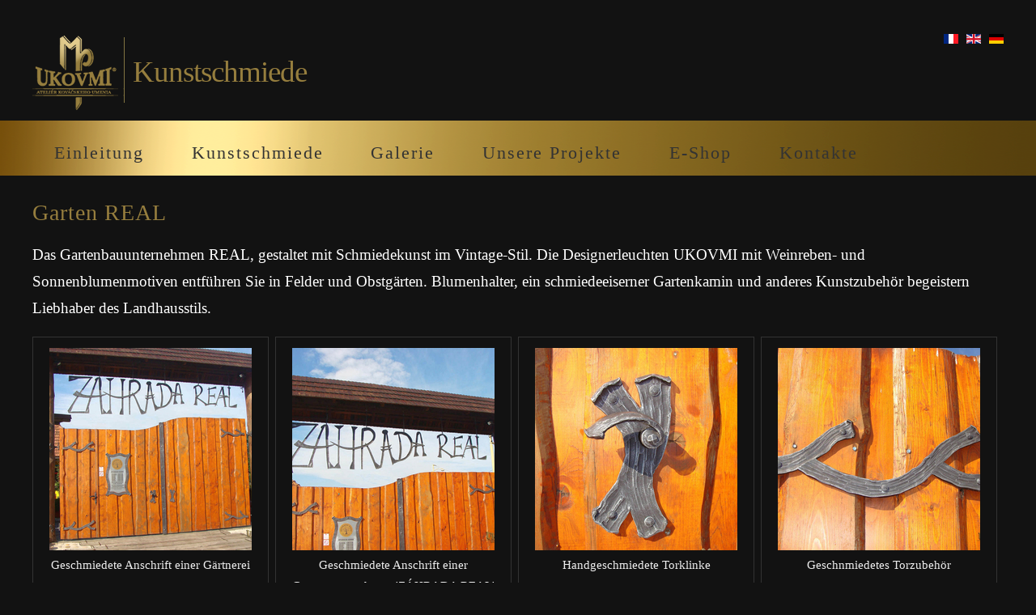

--- FILE ---
content_type: text/html
request_url: http://www.ukovmi.fr/projekten/garten-real/?lang=3
body_size: 3790
content:
<!DOCTYPE html PUBLIC "-//W3C//DTD XHTML 1.0 Strict//EN" "http://www.w3.org/TR/xhtml1/DTD/xhtml1-strict.dtd">
<html xmlns="http://www.w3.org/1999/xhtml">
<head>
<meta http-equiv="Content-Type" content="text/html; charset=windows-1250" />
<meta http-equiv="Content-Language" content="DE" />
<title>Garten REAL | Kunstschmiede Ukovmi</title>
<meta name="keywords" content="Garten REAL, Schmiede, Kunstschmiede, Schmied" />
<meta name="description" content="Kunstschmiede Ukovmi – Garten REAL. Online-Galerie der Schmiedekunst." />
<meta name="author" content="umeleckekovacstvo.sk" />
<meta name="robots" content="index, follow" />
<meta name="viewport" content="width=device-width, initial-scale=1.0">
<link href="http://fonts.googleapis.com/css?family=Open+Sans:200,300,400,600,700,900" rel="stylesheet" />
<link rel="stylesheet" type="text/css" media="screen" href="/css/kovacstvo.css" />
<link rel="stylesheet" type="text/css" media="only screen and (max-width: 1000px)" href="/css/mobile.css" />
<link rel="stylesheet" type="text/css" media="screen" href="/css/lytebox.css" />
<link href="/favicon.ico" rel="shortcut icon" type="image/vnd.microsoft.icon" />
<script type="text/javascript" src="/js/jquery.js"></script>
<script type="text/javascript" src="/js/slidebox.js"></script>
<script type="text/javascript" src="/js/lytebox.js"></script>
<!--//Livechatoo.com START-code//-->
<script type="text/javascript">
(function() {
livechatooCmd = function() { livechatoo.embed.init({account : 'unique', lang : 'de', side : 'right'}) };
var l = document.createElement('script'); l.type = 'text/javascript'; l.async = !0;
l.src = 'http' + (document.location.protocol == 'https:' ? 's' : '') + '://app.livechatoo.com/js/web.min.js';
var s = document.getElementsByTagName('script')[0]; s.parentNode.insertBefore(l, s);
})();
</script>
<!--//Livechatoo.com END-code//-->
</head>
<body>
<div id="header-wrapper">
<div id="header" class="container">
<div id="logo">
<h1>Kunstschmiede</h1>

<div class="vlajky">
<a href="?lang=4"><img src="/images/fr.gif" alt="" /></a>
<!--				<a href="?lang=1"><img src="/images/sk.gif" alt="" /></a> -->
<a href="?lang=2"><img src="/images/en.gif" alt="" /></a>
<a href="?lang=3"><img src="/images/de.gif" alt="" /></a>

<!--
<a href="?lang=5"><img src="/images/ru.gif" alt="" /></a>
<a href="?lang=6"><img src="/images/cz.gif" alt="" /></a>
-->
</div>
</div>
</div>
<div id="menu-wrapper">
<div id="menu" class="container">
<ul>
<li><a href="/?lang=3" accesskey="1" title="">Einleitung</a></li>
<li><a href="/kunstschmiede-ukovmi/" accesskey="2" title="">Kunstschmiede</a></li>
<li><a href="/atelier-der-schmiedekunst/" accesskey="3" title="">Galerie</a></li>
<li><a href="/unsere-projekte/" accesskey="4" title="">Unsere Projekte</a></li>
<li><a href="/kunstschmiede-eshop/" accesskey="5" title="">E-Shop</a></li>
<li><a href="/kontakte/" accesskey="6" title="">Kontakte</a></li>
</ul>
</div>
</div>
</div>
<div id="bannerx">
<div class="content-left">
<p></p>
<h2>Garten REAL</h2>
<p></p>
<p>Das Gartenbauunternehmen REAL, gestaltet mit Schmiedekunst im Vintage-Stil. Die Designerleuchten UKOVMI mit Weinreben- und Sonnenblumenmotiven entführen Sie in Felder und Obstgärten. Blumenhalter, ein schmiedeeiserner Gartenkamin und anderes Kunstzubehör begeistern Liebhaber des Landhausstils.</p>
<!--
<p><a href="?show=0" rel="nofollow" title="" class="active">Alle Bilder</a> |
<a href="?show=1" rel="nofollow" title="" >Geschmiedete Klassik</a> |
<a href="?show=2" rel="nofollow" title="" >Von der Natur inspiriert</a> |
<a href="?show=3" rel="nofollow" title="" >Avantgardistisches Design</a></p>
-->
<div class="gal-img"><script type="application/ld+json">{"@context": "http://schema.org/","@type": "Product","name": "Geschmiedete Anschrift einer Gärtnerei","image": "http://www.umeleckekovacstvo.sk/gallery/DSC06494.jpg","description": "Garten REAL, Geschmiedete Anschrift einer Gärtnerei, Das Gartenbauunternehmen REAL, gestaltet mit Schmiedekunst im Vintage-Stil. Die Designerleuchten UKOVMI mit Weinreben- und Sonnenblumenmotiven entführen Sie in Felder und Obstgärten. Blumenhalter, ein schmiedeeiserner Gartenkamin und anderes Kunstzubehör begeistern Liebhaber des Landhausstils.","brand":{"@type": "Thing","name": "Ukovmi"}}</script><a href="/gallery/DSC06494.jpg" rel="lyteshow[slideshow]" title="Geschmiedete Anschrift einer Gärtnerei"><img src="/gallery/s-DSC06494.jpg" width="250" height="250" alt="Geschmiedete Anschrift einer Gärtnerei" title="Geschmiedete Anschrift einer Gärtnerei" /></a><p>Geschmiedete Anschrift einer Gärtnerei</p></div>
<div class="gal-img"><script type="application/ld+json">{"@context": "http://schema.org/","@type": "Product","name": "Geschmiedete Anschrift einer Gartenunternehmen &#39;ZÁHRADA REAL&#39;","image": "http://www.umeleckekovacstvo.sk/gallery/DSC06493.jpg","description": "Garten REAL, Geschmiedete Anschrift einer Gartenunternehmen &#39;ZÁHRADA REAL&#39;, Das Gartenbauunternehmen REAL, gestaltet mit Schmiedekunst im Vintage-Stil. Die Designerleuchten UKOVMI mit Weinreben- und Sonnenblumenmotiven entführen Sie in Felder und Obstgärten. Blumenhalter, ein schmiedeeiserner Gartenkamin und anderes Kunstzubehör begeistern Liebhaber des Landhausstils.","brand":{"@type": "Thing","name": "Ukovmi"}}</script><a href="/gallery/DSC06493.jpg" rel="lyteshow[slideshow]" title="Geschmiedete Anschrift einer Gartenunternehmen &#39;ZÁHRADA REAL&#39;"><img src="/gallery/s-DSC06493.jpg" width="250" height="250" alt="Geschmiedete Anschrift einer Gartenunternehmen &#39;ZÁHRADA REAL&#39;" title="Geschmiedete Anschrift einer Gartenunternehmen &#39;ZÁHRADA REAL&#39;" /></a><p>Geschmiedete Anschrift einer Gartenunternehmen &#39;ZÁHRADA REAL&#39;</p></div>
<div class="gal-img"><script type="application/ld+json">{"@context": "http://schema.org/","@type": "Product","name": "Handgeschmiedete Torklinke","image": "http://www.umeleckekovacstvo.sk/gallery/DSC06495.jpg","description": "Garten REAL, Handgeschmiedete Torklinke, Das Gartenbauunternehmen REAL, gestaltet mit Schmiedekunst im Vintage-Stil. Die Designerleuchten UKOVMI mit Weinreben- und Sonnenblumenmotiven entführen Sie in Felder und Obstgärten. Blumenhalter, ein schmiedeeiserner Gartenkamin und anderes Kunstzubehör begeistern Liebhaber des Landhausstils.","brand":{"@type": "Thing","name": "Ukovmi"}}</script><a href="/gallery/DSC06495.jpg" rel="lyteshow[slideshow]" title="Handgeschmiedete Torklinke"><img src="/gallery/s-DSC06495.jpg" width="250" height="250" alt="Handgeschmiedete Torklinke" title="Handgeschmiedete Torklinke" /></a><p>Handgeschmiedete Torklinke</p></div>
<div class="gal-img"><script type="application/ld+json">{"@context": "http://schema.org/","@type": "Product","name": "Geschnmiedetes Torzubehör","image": "http://www.umeleckekovacstvo.sk/gallery/DSC06497.jpg","description": "Garten REAL, Geschnmiedetes Torzubehör, Das Gartenbauunternehmen REAL, gestaltet mit Schmiedekunst im Vintage-Stil. Die Designerleuchten UKOVMI mit Weinreben- und Sonnenblumenmotiven entführen Sie in Felder und Obstgärten. Blumenhalter, ein schmiedeeiserner Gartenkamin und anderes Kunstzubehör begeistern Liebhaber des Landhausstils.","brand":{"@type": "Thing","name": "Ukovmi"}}</script><a href="/gallery/DSC06497.jpg" rel="lyteshow[slideshow]" title="Geschnmiedetes Torzubehör"><img src="/gallery/s-DSC06497.jpg" width="250" height="250" alt="Geschnmiedetes Torzubehör" title="Geschnmiedetes Torzubehör" /></a><p>Geschnmiedetes Torzubehör</p></div>
<div class="gal-img"><script type="application/ld+json">{"@context": "http://schema.org/","@type": "Product","name": "Geschmiedetes Torzubehör","image": "http://www.umeleckekovacstvo.sk/gallery/DSC06498.jpg","description": "Garten REAL, Geschmiedetes Torzubehör, Das Gartenbauunternehmen REAL, gestaltet mit Schmiedekunst im Vintage-Stil. Die Designerleuchten UKOVMI mit Weinreben- und Sonnenblumenmotiven entführen Sie in Felder und Obstgärten. Blumenhalter, ein schmiedeeiserner Gartenkamin und anderes Kunstzubehör begeistern Liebhaber des Landhausstils.","brand":{"@type": "Thing","name": "Ukovmi"}}</script><a href="/gallery/DSC06498.jpg" rel="lyteshow[slideshow]" title="Geschmiedetes Torzubehör"><img src="/gallery/s-DSC06498.jpg" width="250" height="250" alt="Geschmiedetes Torzubehör" title="Geschmiedetes Torzubehör" /></a><p>Geschmiedetes Torzubehör</p></div>
<div class="gal-img"><script type="application/ld+json">{"@context": "http://schema.org/","@type": "Product","name": "Geschmiedeter Blumentopfhalter","image": "http://www.umeleckekovacstvo.sk/gallery/DSC06501.jpg","description": "Garten REAL, Geschmiedeter Blumentopfhalter, Das Gartenbauunternehmen REAL, gestaltet mit Schmiedekunst im Vintage-Stil. Die Designerleuchten UKOVMI mit Weinreben- und Sonnenblumenmotiven entführen Sie in Felder und Obstgärten. Blumenhalter, ein schmiedeeiserner Gartenkamin und anderes Kunstzubehör begeistern Liebhaber des Landhausstils.","brand":{"@type": "Thing","name": "Ukovmi"}}</script><a href="/gallery/DSC06501.jpg" rel="lyteshow[slideshow]" title="Geschmiedeter Blumentopfhalter"><img src="/gallery/s-DSC06501.jpg" width="250" height="250" alt="Geschmiedeter Blumentopfhalter" title="Geschmiedeter Blumentopfhalter" /></a><p>Geschmiedeter Blumentopfhalter</p></div>
<div class="gal-img"><script type="application/ld+json">{"@context": "http://schema.org/","@type": "Product","name": "Geschmiedeter Fensterblumentopfhälter im Dorfstil - Fenstergitter für Blumen, hergestellt von UKOVMI","image": "http://www.umeleckekovacstvo.sk/gallery/DSC06504.jpg","description": "Garten REAL, Geschmiedeter Fensterblumentopfhälter im Dorfstil - Fenstergitter für Blumen, hergestellt von UKOVMI, Das Gartenbauunternehmen REAL, gestaltet mit Schmiedekunst im Vintage-Stil. Die Designerleuchten UKOVMI mit Weinreben- und Sonnenblumenmotiven entführen Sie in Felder und Obstgärten. Blumenhalter, ein schmiedeeiserner Gartenkamin und anderes Kunstzubehör begeistern Liebhaber des Landhausstils.","brand":{"@type": "Thing","name": "Ukovmi"}}</script><a href="/gallery/DSC06504.jpg" rel="lyteshow[slideshow]" title="Geschmiedeter Fensterblumentopfhälter im Dorfstil - Fenstergitter für Blumen, hergestellt von UKOVMI"><img src="/gallery/s-DSC06504.jpg" width="250" height="250" alt="Geschmiedeter Fensterblumentopfhälter im Dorfstil - Fenstergitter für Blumen, hergestellt von UKOVMI" title="Geschmiedeter Fensterblumentopfhälter im Dorfstil - Fenstergitter für Blumen, hergestellt von UKOVMI" /></a><p>Geschmiedeter Fensterblumentopfhälter im Dorfstil - Fenstergitter für Blumen, hergestellt von UKOVMI</p></div>
<div class="gal-img"><script type="application/ld+json">{"@context": "http://schema.org/","@type": "Product","name": "Geschmiedeter Blumentopfhalter &#39;Oma&#39; mit grünem Edelrost","image": "http://www.umeleckekovacstvo.sk/gallery/DSC06517.jpg","description": "Garten REAL, Geschmiedeter Blumentopfhalter &#39;Oma&#39; mit grünem Edelrost, Das Gartenbauunternehmen REAL, gestaltet mit Schmiedekunst im Vintage-Stil. Die Designerleuchten UKOVMI mit Weinreben- und Sonnenblumenmotiven entführen Sie in Felder und Obstgärten. Blumenhalter, ein schmiedeeiserner Gartenkamin und anderes Kunstzubehör begeistern Liebhaber des Landhausstils.","brand":{"@type": "Thing","name": "Ukovmi"}}</script><a href="/gallery/DSC06517.jpg" rel="lyteshow[slideshow]" title="Geschmiedeter Blumentopfhalter &#39;Oma&#39; mit grünem Edelrost"><img src="/gallery/s-DSC06517.jpg" width="250" height="250" alt="Geschmiedeter Blumentopfhalter &#39;Oma&#39; mit grünem Edelrost" title="Geschmiedeter Blumentopfhalter &#39;Oma&#39; mit grünem Edelrost" /></a><p>Geschmiedeter Blumentopfhalter &#39;Oma&#39; mit grünem Edelrost</p></div>
<div class="gal-img"><script type="application/ld+json">{"@context": "http://schema.org/","@type": "Product","name": "Handgeschmiedeter Aschenbecher &#39;Sonnenblume&#39;","image": "http://www.umeleckekovacstvo.sk/gallery/DSC06505.jpg","description": "Garten REAL, Handgeschmiedeter Aschenbecher &#39;Sonnenblume&#39;, Das Gartenbauunternehmen REAL, gestaltet mit Schmiedekunst im Vintage-Stil. Die Designerleuchten UKOVMI mit Weinreben- und Sonnenblumenmotiven entführen Sie in Felder und Obstgärten. Blumenhalter, ein schmiedeeiserner Gartenkamin und anderes Kunstzubehör begeistern Liebhaber des Landhausstils.","brand":{"@type": "Thing","name": "Ukovmi"}}</script><a href="/gallery/DSC06505.jpg" rel="lyteshow[slideshow]" title="Handgeschmiedeter Aschenbecher &#39;Sonnenblume&#39;"><img src="/gallery/s-DSC06505.jpg" width="250" height="250" alt="Handgeschmiedeter Aschenbecher &#39;Sonnenblume&#39;" title="Handgeschmiedeter Aschenbecher &#39;Sonnenblume&#39;" /></a><p>Handgeschmiedeter Aschenbecher &#39;Sonnenblume&#39;</p></div>
<div class="gal-img"><script type="application/ld+json">{"@context": "http://schema.org/","@type": "Product","name": "Gartenwandleuchute &#39;Sonnenblume&#39; - handgeschmiedete Lampe","image": "http://www.umeleckekovacstvo.sk/gallery/DSC06506.jpg","description": "Garten REAL, Gartenwandleuchute &#39;Sonnenblume&#39; - handgeschmiedete Lampe, Das Gartenbauunternehmen REAL, gestaltet mit Schmiedekunst im Vintage-Stil. Die Designerleuchten UKOVMI mit Weinreben- und Sonnenblumenmotiven entführen Sie in Felder und Obstgärten. Blumenhalter, ein schmiedeeiserner Gartenkamin und anderes Kunstzubehör begeistern Liebhaber des Landhausstils.","brand":{"@type": "Thing","name": "Ukovmi"}}</script><a href="/gallery/DSC06506.jpg" rel="lyteshow[slideshow]" title="Gartenwandleuchute &#39;Sonnenblume&#39; - handgeschmiedete Lampe"><img src="/gallery/s-DSC06506.jpg" width="250" height="250" alt="Gartenwandleuchute &#39;Sonnenblume&#39; - handgeschmiedete Lampe" title="Gartenwandleuchute &#39;Sonnenblume&#39; - handgeschmiedete Lampe" /></a><p>Gartenwandleuchute &#39;Sonnenblume&#39; - handgeschmiedete Lampe</p></div>
<div class="gal-img"><script type="application/ld+json">{"@context": "http://schema.org/","@type": "Product","name": "Kunstgeschmiedete Beleuchtung in Form einer Rebe auf einer Leiter","image": "http://www.umeleckekovacstvo.sk/gallery/DSC06510.jpg","description": "Garten REAL, Kunstgeschmiedete Beleuchtung in Form einer Rebe auf einer Leiter, Das Gartenbauunternehmen REAL, gestaltet mit Schmiedekunst im Vintage-Stil. Die Designerleuchten UKOVMI mit Weinreben- und Sonnenblumenmotiven entführen Sie in Felder und Obstgärten. Blumenhalter, ein schmiedeeiserner Gartenkamin und anderes Kunstzubehör begeistern Liebhaber des Landhausstils.","brand":{"@type": "Thing","name": "Ukovmi"}}</script><a href="/gallery/DSC06510.jpg" rel="lyteshow[slideshow]" title="Kunstgeschmiedete Beleuchtung in Form einer Rebe auf einer Leiter"><img src="/gallery/s-DSC06510.jpg" width="250" height="250" alt="Kunstgeschmiedete Beleuchtung in Form einer Rebe auf einer Leiter" title="Kunstgeschmiedete Beleuchtung in Form einer Rebe auf einer Leiter" /></a><p>Kunstgeschmiedete Beleuchtung in Form einer Rebe auf einer Leiter</p></div>
<div class="gal-img"><script type="application/ld+json">{"@context": "http://schema.org/","@type": "Product","name": "Handgeschmeidete Wandlampe &#39;Weinrebe&#39; - Innenbeleuchtung","image": "http://www.umeleckekovacstvo.sk/gallery/DSC06511.jpg","description": "Garten REAL, Handgeschmeidete Wandlampe &#39;Weinrebe&#39; - Innenbeleuchtung, Das Gartenbauunternehmen REAL, gestaltet mit Schmiedekunst im Vintage-Stil. Die Designerleuchten UKOVMI mit Weinreben- und Sonnenblumenmotiven entführen Sie in Felder und Obstgärten. Blumenhalter, ein schmiedeeiserner Gartenkamin und anderes Kunstzubehör begeistern Liebhaber des Landhausstils.","brand":{"@type": "Thing","name": "Ukovmi"}}</script><a href="/gallery/DSC06511.jpg" rel="lyteshow[slideshow]" title="Handgeschmeidete Wandlampe &#39;Weinrebe&#39; - Innenbeleuchtung"><img src="/gallery/s-DSC06511.jpg" width="250" height="250" alt="Handgeschmeidete Wandlampe &#39;Weinrebe&#39; - Innenbeleuchtung" title="Handgeschmeidete Wandlampe &#39;Weinrebe&#39; - Innenbeleuchtung" /></a><p>Handgeschmeidete Wandlampe &#39;Weinrebe&#39; - Innenbeleuchtung</p></div>
<div class="gal-img"><script type="application/ld+json">{"@context": "http://schema.org/","@type": "Product","name": "Luxuriöse, geschmiedete Wandleuchte &#39;Weinrebe&#39; - kunstvolles Design","image": "http://www.umeleckekovacstvo.sk/gallery/DSC06512.jpg","description": "Garten REAL, Luxuriöse, geschmiedete Wandleuchte &#39;Weinrebe&#39; - kunstvolles Design, Das Gartenbauunternehmen REAL, gestaltet mit Schmiedekunst im Vintage-Stil. Die Designerleuchten UKOVMI mit Weinreben- und Sonnenblumenmotiven entführen Sie in Felder und Obstgärten. Blumenhalter, ein schmiedeeiserner Gartenkamin und anderes Kunstzubehör begeistern Liebhaber des Landhausstils.","brand":{"@type": "Thing","name": "Ukovmi"}}</script><a href="/gallery/DSC06512.jpg" rel="lyteshow[slideshow]" title="Luxuriöse, geschmiedete Wandleuchte &#39;Weinrebe&#39; - kunstvolles Design"><img src="/gallery/s-DSC06512.jpg" width="250" height="250" alt="Luxuriöse, geschmiedete Wandleuchte &#39;Weinrebe&#39; - kunstvolles Design" title="Luxuriöse, geschmiedete Wandleuchte &#39;Weinrebe&#39; - kunstvolles Design" /></a><p>Luxuriöse, geschmiedete Wandleuchte &#39;Weinrebe&#39; - kunstvolles Design</p></div>
<div class="gal-img"><script type="application/ld+json">{"@context": "http://schema.org/","@type": "Product","name": "Geschmiedeter Gartenkamin","image": "http://www.umeleckekovacstvo.sk/gallery/DSC06514.jpg","description": "Garten REAL, Geschmiedeter Gartenkamin, Das Gartenbauunternehmen REAL, gestaltet mit Schmiedekunst im Vintage-Stil. Die Designerleuchten UKOVMI mit Weinreben- und Sonnenblumenmotiven entführen Sie in Felder und Obstgärten. Blumenhalter, ein schmiedeeiserner Gartenkamin und anderes Kunstzubehör begeistern Liebhaber des Landhausstils.","brand":{"@type": "Thing","name": "Ukovmi"}}</script><a href="/gallery/DSC06514.jpg" rel="lyteshow[slideshow]" title="Geschmiedeter Gartenkamin"><img src="/gallery/s-DSC06514.jpg" width="250" height="250" alt="Geschmiedeter Gartenkamin" title="Geschmiedeter Gartenkamin" /></a><p>Geschmiedeter Gartenkamin</p></div>
<div class="gal-img"><script type="application/ld+json">{"@context": "http://schema.org/","@type": "Product","name": "Geschmiedeter Außenkamin","image": "http://www.umeleckekovacstvo.sk/gallery/DSC06515.jpg","description": "Garten REAL, Geschmiedeter Außenkamin, Das Gartenbauunternehmen REAL, gestaltet mit Schmiedekunst im Vintage-Stil. Die Designerleuchten UKOVMI mit Weinreben- und Sonnenblumenmotiven entführen Sie in Felder und Obstgärten. Blumenhalter, ein schmiedeeiserner Gartenkamin und anderes Kunstzubehör begeistern Liebhaber des Landhausstils.","brand":{"@type": "Thing","name": "Ukovmi"}}</script><a href="/gallery/DSC06515.jpg" rel="lyteshow[slideshow]" title="Geschmiedeter Außenkamin"><img src="/gallery/s-DSC06515.jpg" width="250" height="250" alt="Geschmiedeter Außenkamin" title="Geschmiedeter Außenkamin" /></a><p>Geschmiedeter Außenkamin</p></div>
<div class="gal-img"><script type="application/ld+json">{"@context": "http://schema.org/","@type": "Product","name": "Geschmiedeter Blumentopfhalter im Dorfstil","image": "http://www.umeleckekovacstvo.sk/gallery/DSC06518.jpg","description": "Garten REAL, Geschmiedeter Blumentopfhalter im Dorfstil, Das Gartenbauunternehmen REAL, gestaltet mit Schmiedekunst im Vintage-Stil. Die Designerleuchten UKOVMI mit Weinreben- und Sonnenblumenmotiven entführen Sie in Felder und Obstgärten. Blumenhalter, ein schmiedeeiserner Gartenkamin und anderes Kunstzubehör begeistern Liebhaber des Landhausstils.","brand":{"@type": "Thing","name": "Ukovmi"}}</script><a href="/gallery/DSC06518.jpg" rel="lyteshow[slideshow]" title="Geschmiedeter Blumentopfhalter im Dorfstil"><img src="/gallery/s-DSC06518.jpg" width="250" height="250" alt="Geschmiedeter Blumentopfhalter im Dorfstil" title="Geschmiedeter Blumentopfhalter im Dorfstil" /></a><p>Geschmiedeter Blumentopfhalter im Dorfstil</p></div>
<div class="gal-img"><script type="application/ld+json">{"@context": "http://schema.org/","@type": "Product","name": "Handgeschmiedete Leuchte &#39;Weinrebe&#39; - Vintagebeleuchtung","image": "http://www.umeleckekovacstvo.sk/gallery/DSC06521.jpg","description": "Garten REAL, Handgeschmiedete Leuchte &#39;Weinrebe&#39; - Vintagebeleuchtung, Das Gartenbauunternehmen REAL, gestaltet mit Schmiedekunst im Vintage-Stil. Die Designerleuchten UKOVMI mit Weinreben- und Sonnenblumenmotiven entführen Sie in Felder und Obstgärten. Blumenhalter, ein schmiedeeiserner Gartenkamin und anderes Kunstzubehör begeistern Liebhaber des Landhausstils.","brand":{"@type": "Thing","name": "Ukovmi"}}</script><a href="/gallery/DSC06521.jpg" rel="lyteshow[slideshow]" title="Handgeschmiedete Leuchte &#39;Weinrebe&#39; - Vintagebeleuchtung"><img src="/gallery/s-DSC06521.jpg" width="250" height="250" alt="Handgeschmiedete Leuchte &#39;Weinrebe&#39; - Vintagebeleuchtung" title="Handgeschmiedete Leuchte &#39;Weinrebe&#39; - Vintagebeleuchtung" /></a><p>Handgeschmiedete Leuchte &#39;Weinrebe&#39; - Vintagebeleuchtung</p></div>
<div class="gal-img"><script type="application/ld+json">{"@context": "http://schema.org/","@type": "Product","name": "Geschmiedete Kelleranschrift","image": "http://www.umeleckekovacstvo.sk/gallery/DSC06520.jpg","description": "Garten REAL, Geschmiedete Kelleranschrift, Das Gartenbauunternehmen REAL, gestaltet mit Schmiedekunst im Vintage-Stil. Die Designerleuchten UKOVMI mit Weinreben- und Sonnenblumenmotiven entführen Sie in Felder und Obstgärten. Blumenhalter, ein schmiedeeiserner Gartenkamin und anderes Kunstzubehör begeistern Liebhaber des Landhausstils.","brand":{"@type": "Thing","name": "Ukovmi"}}</script><a href="/gallery/DSC06520.jpg" rel="lyteshow[slideshow]" title="Geschmiedete Kelleranschrift"><img src="/gallery/s-DSC06520.jpg" width="250" height="250" alt="Geschmiedete Kelleranschrift" title="Geschmiedete Kelleranschrift" /></a><p>Geschmiedete Kelleranschrift</p></div>

<div id="FbContR">
<script src="http://connect.facebook.net/de_DE/all.js#xfbml=1" type="text/javascript"></script>
<script type="text/javascript">
<!--//--><![CDATA[//><!--
var fb = document.createElement('fb:like');
fb.setAttribute("href","http://www.facebook.com/ukovmi");
fb.setAttribute("layout","button_count");
fb.setAttribute("show_faces","false");
fb.setAttribute("width","270");
fb.setAttribute("font","arial");
document.getElementById("FbContR").appendChild(fb);
//--><!]]>
</script>
</div>


</div>
</div>


<script>
(function(i,s,o,g,r,a,m){i['GoogleAnalyticsObject']=r;i[r]=i[r]||function(){
(i[r].q=i[r].q||[]).push(arguments)},i[r].l=1*new Date();a=s.createElement(o),
m=s.getElementsByTagName(o)[0];a.async=1;a.src=g;m.parentNode.insertBefore(a,m)
})(window,document,'script','https://www.google-analytics.com/analytics.js','ga');

ga('create', 'UA-75058263-3', 'auto');
ga('send', 'pageview');

</script>
<div id="copyright" class="container">
<p>Schmiedeeiserne Tore, Zäune, Geländer, schmiedeeiserne Möbel nach Maß, schmiedeeiserne Kunststücke und Accessoires.<br />Komplexe Realisierungen schlüsselfertig.</p>

<div class="fb-footer">
<div id="fb-root"></div>
<script type="text/javascript">
(function() {
var e = document.createElement('script'); e.async = true;
e.src = document.location.protocol +
'//connect.facebook.net/de_DE/all.js#xfbml=1';
document.getElementById('fb-root').appendChild(e);
}());
</script>
<div id="FbCont">
<script type="text/javascript">
<!--//--><![CDATA[//><!--
var fb = document.createElement('fb:like-box');
fb.setAttribute("href","http://www.facebook.com/KunstschmiedeUkovmi");
fb.setAttribute("show_faces","true");
fb.setAttribute("header","false");
fb.setAttribute("stream","false");
fb.setAttribute("data-width","500");
fb.setAttribute("font","arial");
fb.setAttribute("border_color","#fff");
document.getElementById("FbCont").appendChild(fb);
//--><!]]>
</script>
</div>
</div>

<p>&copy; Kunstschmiede UKOVMI<sup>&reg;</sup> | Dizajn <a href="http://templated.co" rel="nofollow">TEMPLATED</a>.</p>
<div class="social-bookmarks">
<a class="google" onclick="window.open('http://www.google.com/bookmarks/mark?op=add&amp;hl=en&amp;bkmk='+encodeURIComponent(location.href)+'&amp;title='+encodeURIComponent(document.title));return false;" href="http://www.google.com/" title="Diese Seite über Google teilen"></a>
<a class="facebook" onclick="window.open('http://www.facebook.com/sharer.php?u='+encodeURIComponent(location.href)+'&amp;t='+encodeURIComponent(document.title));return false;" href="http://www.facebook.com/" title="Diese Seite über Facebook teilen"></a>
<a class="myspace" onclick="window.open('http://www.myspace.com/index.cfm?fuseaction=postto&amp;'+'t='+encodeURIComponent(document.title)+'&amp;c=u='+encodeURIComponent(location.href)+'&amp;l=');return false;" href="http://www.myspace.com/" title="Diese Seite über Myspace teilen"></a>
<a class="live" onclick="window.open('https://favorites.live.com/quickadd.aspx?url='+encodeURIComponent(location.href)+'&amp;title='+encodeURIComponent(document.title));return false;" href="http://www.live.com/" title="Diese Seite über Live teilen"></a>
<a class="twitter" onclick="window.open('http://twitter.com/home?status='+encodeURIComponent(document.title)+' '+encodeURIComponent(location.href));return false;" href="http://twitter.com/" title="Diese Seite über Twitter teilen"></a>
<a class="email" onclick="this.href='mailto:?subject='+document.title+'&amp;body='+encodeURIComponent(location.href);" href="/" title="Diese Seite per E-Mail empfehlen"></a>
</div>
</div>
</body>
</html>



--- FILE ---
content_type: text/css
request_url: http://www.ukovmi.fr/css/lytebox.css
body_size: 755
content:
#lbDetailsContainer,#lbOuterContainer{background-color:#fff;margin:0 auto;border:3px solid #888}#lbLoading,#lbMain{text-align:center;position:absolute}#lbHoverNav,#lbLoading,#lbMain{position:absolute}#lbHoverNav,#lbOverlay{top:0;width:100%;left:0}#lbNext,#lbPrev{width:49%;height:100%;display:block}#lbCaption,#lbNext,#lbPrev{display:block}#lbClose,#lbPause,#lbPlay{width:64px;height:28px;float:right;margin-bottom:1px}#imageContainer,#lbIframeContainer,#lbImageContainer{padding:10px}#lbOverlay{position:fixed;z-index:99998;height:500px;background-color:#000}#lbMain{left:0;width:100%;z-index:99999;line-height:0}#lbMain a img{border:none}#lbOuterContainer{position:relative;width:200px;height:200px}#lbDetailsContainer{font:10px Verdana,Helvetica,sans-serif;width:100%;line-height:1.4em;overflow:auto;border-top:none}#lbLoading{top:45%;left:0;height:32px;width:100%;line-height:0;background:url(../images/loading.gif) center no-repeat}#lbHoverNav{height:100%;z-index:10}#lbImageContainer>#lbHoverNav{left:0}#lbHoverNav a{outline:0}#lbPrev{left:0;float:left;background:url(../lytebox/prev_grey.gif) left 15% no-repeat}#lbNext{right:0;float:right;background:url(../lytebox/next_grey.gif) right 15% no-repeat}#lbNext2,#lbPrev2{text-decoration:none;font-weight:700}#lbNext2.grey,#lbPrev2.grey,#lbSpacer.grey{color:#333}#lbNext2_Off,#lbPrev2_Off{font-weight:700;color:#CCC}#lbDetailsData{padding:0 10px;color:#333}#lbDetails{width:60%;float:left;text-align:left}#lbCaption{font-weight:700}#lbNavDisplay,#lbNumberDisplay{float:left;display:block;padding-bottom:1em}#lbClose{background:url(../lytebox/close_grey.png) no-repeat}#lbPlay{background:url(../lytebox/play_grey.png) no-repeat}#lbPause{background:url(../lytebox/pause_grey.png) no-repeat}.imageContainertable{font-size:14px;color:#333;text-align:center;font-style:normal;font-weight:400;font-family:"Times New Roman",Times,serif}

--- FILE ---
content_type: text/css
request_url: http://www.ukovmi.fr/css/mobile.css
body_size: 1914
content:
ol,ul,ul.contact{list-style:none}body,h1,h2,h3{margin:0;padding:0}body,h1,h2,h3,ol,ul{padding:0}#banner,#header-wrapper,#wrapper2,.wrapper{overflow:hidden}#copyright a,.button,a:hover{text-decoration:none}a,h2,h3{color:#967E3E}#copyright p{display:none}#portfolio h3,.button,h2,h3{letter-spacing:1px}@font-face{font-family:cinzelregular;src:url(Cinzel-Regular-webfont.eot);src:url(Cinzel-Regular-webfont.eot?#iefix) format('embedded-opentype'),url(Cinzel-Regular-webfont.woff) format('woff'),url(Cinzel-Regular-webfont.ttf) format('truetype'),url(Cinzel-Regular-webfont.svg#cinzelregular) format('svg');font-weight:400;font-style:normal}@font-face{font-family:cinzelblack;src:url(Cinzel-Black-webfont.eot);src:url(Cinzel-Black-webfont.eot?#iefix) format('embedded-opentype'),url(Cinzel-Black-webfont.woff) format('woff'),url(Cinzel-Black-webfont.ttf) format('truetype'),url(Cinzel-Black-webfont.svg#cinzelblack) format('svg');font-weight:400;font-style:normal}@font-face{font-family:cinzelbold;src:url(Cinzel-Bold-webfont.eot);src:url(Cinzel-Bold-webfont.eot?#iefix) format('embedded-opentype'),url(Cinzel-Bold-webfont.woff) format('woff'),url(Cinzel-Bold-webfont.ttf) format('truetype'),url(Cinzel-Bold-webfont.svg#cinzelbold) format('svg');font-weight:400;font-style:normal}@font-face{font-family:cinzel_decorativeblack;src:url(CinzelDecorative-Black-webfont.eot);src:url(CinzelDecorative-Black-webfont.eot?#iefix) format('embedded-opentype'),url(CinzelDecorative-Black-webfont.woff) format('woff'),url(CinzelDecorative-Black-webfont.ttf) format('truetype'),url(CinzelDecorative-Black-webfont.svg#cinzel_decorativeblack) format('svg');font-weight:400;font-style:normal}@font-face{font-family:cinzel_decorativebold;src:url(CinzelDecorative-Bold-webfont.eot);src:url(CinzelDecorative-Bold-webfont.eot?#iefix) format('embedded-opentype'),url(CinzelDecorative-Bold-webfont.woff) format('woff'),url(CinzelDecorative-Bold-webfont.ttf) format('truetype'),url(CinzelDecorative-Bold-webfont.svg#cinzel_decorativebold) format('svg');font-weight:400;font-style:normal}@font-face{font-family:cinzel_decorativeregular;src:url(CinzelDecorative-Regular-webfont.eot);src:url(CinzelDecorative-Regular-webfont.eot?#iefix) format('embedded-opentype'),url(CinzelDecorative-Regular-webfont.woff) format('woff'),url(CinzelDecorative-Regular-webfont.ttf) format('truetype'),url(CinzelDecorative-Regular-webfont.svg#cinzel_decorativeregular) format('svg');font-weight:400;font-style:normal}body,html{height:98%}body{background:#121212;font-family:'Open Sans',sans-serif;font-size:2em;color:rgba(0,0,0,.6)}h1,h2,h3{font-family:cinzelregular}ol,p,ul{margin-top:0}p{line-height:120%}.container{margin:0 auto;width:100%}form label{display:block;text-align:left;margin-bottom:.5em}form .submit{margin-top:2em;line-height:1.5em;font-size:1.3em}form input.text,form select,form textarea{position:relative;-webkit-appearance:none;display:block;border:0;background:#fff;background:rgba(255,255,255,.75);width:100%;border-radius:.5em;margin:1em 0;padding:1.5em 1em;box-shadow:inset 0 .1em .1em 0 rgba(0,0,0,.05);border:1px solid rgba(0,0,0,.15);-moz-transition:all .35s ease-in-out;-webkit-transition:all .35s ease-in-out;-o-transition:all .35s ease-in-out;-ms-transition:all .35s ease-in-out;transition:all .35s ease-in-out;font-size:1em;outline:0}form input.text:focus,form select:focus,form textarea:focus{box-shadow:0 0 2px 1px #E0E0E0;background:#fff}form textarea{min-height:12em}form .formerize-placeholder{color:#555!important}form::-webkit-input-placeholder{color:#555!important}form:-moz-placeholder{color:#555!important}form::-moz-placeholder{color:#555!important}form:-ms-input-placeholder{color:#555!important}.button,ul.contact li a{color:#FFF}form::-moz-focus-inner{border:0}.image{display:inline-block;border:1px solid rgba(0,0,0,.1)}.image img{display:block;width:100%}.image-full{display:block;width:284px;margin:0 0 .5em}.button:before,ul.contact li a:before{width:40px;height:40px;text-align:center}ul.contact{margin:0;padding:2em 0 0}ul.contact li{display:inline-block;padding:0 .1em;font-size:1em}ul.contact li span{display:none;margin:0;padding:0}ul.contact li a:before{display:inline-block;line-height:40px;color:#FFF}.button{display:inline-block;margin-top:0;margin-bottom:1.5em;padding:.8em 1em;background:#967E3E;line-height:.8em;font-size:1em}.button:before{display:inline-block;background:#8DCB89;margin-right:1em;line-height:40px;border-radius:20px;color:#272925}.title{margin-bottom:2em;text-align:justify;display:none}.title h2{font-size:2.2em}.title .byline{display:block;padding-top:.5em;font-size:.8em;color:#6F6F6F}#banner,.rotator{min-height:300px}#logo h1,#menu li,#menu ul{display:inline}#logo a,#menu li a,#menu li span{color:#FFF;text-decoration:none}#header-wrapper{padding:0}.vlajky{float:right;width:60px;text-align:right}#banner,.rotator,.slide{width:100%}#banner,#menu ul{text-align:center}.vlajky img{padding-left:5px}#logo h1{margin-bottom:0;line-height:1em;font-size:1em;padding:0;background:#121212;letter-spacing:-1px;color:#967E3E}#logo span{text-transform:uppercase;font-size:.9em;color:rgba(255,255,255,1)}#logo span a{color:rgba(255,255,255,.8)}#menu-wrapper{background:#967E3E;background-size:100% 0}#menu ul{margin:0;padding:0}#menu li a,#menu li span{display:inline-block;padding:.1em;font-size:1em;letter-spacing:0;outline:0}#menu .current_page_item a{color:#000}.rotator{margin:0 auto}.slide{position:relative}.slide span{position:absolute;top:140px;left:0;font-size:.5em;color:#FFF;text-shadow:2px 2px #111;text-align:left;padding:15px 15px 15px 60px;background:rgba(0,0,0,.2);width:98%}.gal-img,.rotator_company,.slide_company{position:relative}#bannerx,.slide img,.slide_company,.slide_company img{width:100%}#wrapper1,.wrapper{background:#FFF}.slide span strong{padding-left:80px}.rotator_company{text-align:left;margin:0 auto 0 0}#bannerx,#copyright{overflow:hidden;text-align:center}.wrapper{padding:0 0 5em}#wrapper2{background:#000;padding:1em 0}#copyright{padding:1.5em 0;border-top:1px solid rgba(255,255,255,.08)}#copyright p{font-size:.9em;color:rgba(255,255,255,.6)}#copyright a,#portfolio .box{color:rgba(255,255,255,.8)}#portfolio .title h2,#portfolio h3{color:rgba(255,255,255,.9)}#portfolio h3{display:block;padding-bottom:.2em;font-size:1em}.column1,.column2,.column3,.column4{width:98%;float:left;border-top:1px solid #bbb;padding-top:2em;clear:both}.banner-left,.banner-right{float:left;vertical-align:top;width:98%}.banner-left{color:#FFF;clear:both}.banner-right{color:#FFF}.content-center,.content-left,.content-right{width:100%;display:inline-block;color:#FFF;padding-bottom:25px}.banner-left ul{padding-left:25px}.content-center{text-align:center}.content-left{text-align:left;font-size:.8em}.content-right{text-align:right}.contact-item,.contact-item-img,.contact-item-text{float:left;text-align:left}.contact-item{width:97%;margin:0;padding:5px;border:1px solid #333}.contact-item-img{width:90px
	clear:both}.contact-item-img img{width:80px}.contact-item-text{width:98%}.proj-img img:hover{opacity:.8}.gal-img,.proj-img{float:left;width:280px;margin:0 8px 8px 0;text-align:center;border:1px solid #333}.gal-img p,.proj-img p{color:#eee;font-size:.8em}.proj-img{height:100%;padding:5px}.proj-img h3{padding:5px 0 15px}.gal-img{height:100%;padding:5px}

--- FILE ---
content_type: text/plain
request_url: https://www.google-analytics.com/j/collect?v=1&_v=j102&a=1331840519&t=pageview&_s=1&dl=http%3A%2F%2Fwww.ukovmi.fr%2Fprojekten%2Fgarten-real%2F%3Flang%3D3&ul=en-us%40posix&dt=Garten%20REAL%20%7C%20Kunstschmiede%20Ukovmi&sr=1280x720&vp=1280x720&_u=IEBAAEABAAAAACAAI~&jid=1621871824&gjid=529301856&cid=467866515.1769025342&tid=UA-75058263-3&_gid=1464847548.1769025342&_r=1&_slc=1&z=713249234
body_size: -448
content:
2,cG-41L1DF7C78